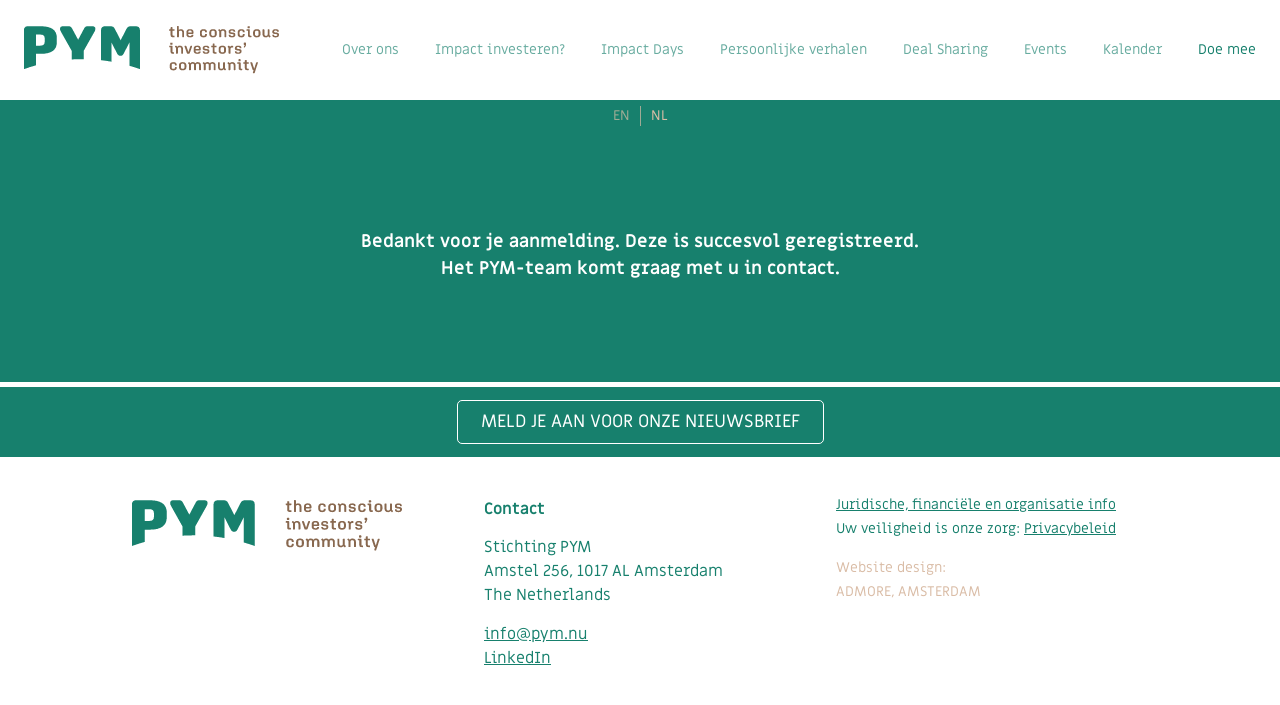

--- FILE ---
content_type: text/html
request_url: https://www.pym.nu/nl/doe-mee/sent-successfully/
body_size: 3373
content:
<!DOCTYPE html>
<html lang="nl">
    <head>
        <title>Sent successfully - PYM</title>
<meta charset="utf-8">
<meta name="viewport" content="width=device-width, initial-scale=1.0">
<meta property="og:title" content="Sent successfully">
<meta property="og:type" content="website">
<meta property="og:updated_time" content="1768910150">
<meta name="twitter:title" content="Sent successfully">
        <link rel="shortcut icon" type="image/png" href="/assets/files/pym-favicon.png">
        <link rel="canonical" href="https://www.pym.nu/nl/doe-mee/sent-successfully/">
        <link rel="preload" href="/assets/fonts/crete-round/crete-round-regular.woff2" as="font" type="font/woff2" crossorigin="anonymous">
<link rel="preload" href="/assets/fonts/miriam-libre/miriam-libre-regular.woff2" as="font" type="font/woff2" crossorigin="anonymous">
<link rel="preload" href="/assets/fonts/miriam-libre/miriam-libre-bold.woff2" as="font" type="font/woff2" crossorigin="anonymous">
<link rel="stylesheet" href="/assets/css/fonts.css?v=1768910150">
        <link rel="stylesheet" href="/assets/css/website.css?v=1768910150">
        <link rel="stylesheet" href="/assets/css/page-968583.css?v=1768910150">
        <link rel="stylesheet" href="/assets/vendors/flatpickr/flatpickr.min.css">
<script>
    const LANGUAGE_CODE = 'nl';
</script>
<script src="/assets/vendors/jquery/jquery.min.js"></script>
        <!-- Google Tag Manager -->
<script>(function(w,d,s,l,i){w[l]=w[l]||[];w[l].push({'gtm.start':
new Date().getTime(),event:'gtm.js'});var f=d.getElementsByTagName(s)[0],
j=d.createElement(s),dl=l!='dataLayer'?'&l='+l:'';j.async=true;j.src=
'https://www.googletagmanager.com/gtm.js?id='+i+dl;f.parentNode.insertBefore(j,f);
})(window,document,'script','dataLayer','GTM-WX56W2C');</script>
<!-- End Google Tag Manager -->
        
        <script src="/js/script.js" defer data-domain="pym.nu"></script>
        <!-- Google tag (gtag.js) -->
<script async src="https://www.googletagmanager.com/gtag/js?id=G-0QQBY9X08H"></script>
<script>
  window.dataLayer = window.dataLayer || [];
  function gtag(){dataLayer.push(arguments);}
  gtag('js', new Date());

  gtag('config', 'G-0QQBY9X08H');
</script>
    </head>
    <body>
        <!-- Google Tag Manager (noscript) -->
<noscript><iframe src="https://www.googletagmanager.com/ns.html?id=GTM-WX56W2C"
height="0" width="0" style="display:none;visibility:hidden"></iframe></noscript>
<!-- End Google Tag Manager (noscript) -->
        
        <div class="page" id="page-968583">
		<header class="block-114-1 light" data-sticky="sticky">
			<div class="container">
				<div class="row row-xs-split">
					<div class="col col-1">
						<a class="media-1 dark" href="/nl/">
							<img src="/assets/files/pym-logo.svg" alt>
						</a>
					</div>
					<div class="col col-2">
						<div class="menu" data-menu_hamburger_size="md">
							<nav class="menu-1 dark default-menu" data-levels="2">
								<ul><li class="has-submenu page-968688"><a href="/nl/over-ons/">Over ons</a><div class="dropdown-menu-1 light dropdown-menu"><ul><li class="page-1045018"><a href="/nl/over-ons/#ons-werk">Ons werk</a></li><li class="page-968687"><a href="/nl/over-ons/#ons-team">Ons team</a></li><li class="page-968686"><a href="/nl/over-ons/#onze-ambassadeurs">Onze Ambassadeurs</a></li><li class="page-968584"><a href="/nl/over-ons/onze-partners/">Onze Partners</a></li></ul></div></li><li class="has-submenu page-1070649"><a href="/nl/impact-investeren/">Impact investeren?</a><div class="dropdown-menu-1 light dropdown-menu"><ul><li class="page-1070769"><a href="/nl/impact-investeren/#intro-to-impact">Intro tot impact investeren webinar</a></li><li class="page-1070742"><a href="/nl/impact-investeren/#impact-investeren-101">Impact Investeren 101</a></li><li class="page-1075823"><a href="/nl/impact-investeren/#maak-kennis-met-ervaringsdeskundigen">Maak kennis met ervaringsdeskundigen</a></li><li class="page-1075824"><a href="/nl/impact-investeren/#veelgestelde-vragen">Veelgestelde Vragen</a></li></ul></div></li><li class="page-1162923"><a href="/nl/impact-days/">Impact Days</a></li><li class="page-968563"><a href="/nl/persoonlijke-verhalen/">Persoonlijke verhalen</a></li><li class="page-1553288"><a href="/nl/deal-sharing/">Deal Sharing</a></li><li class="has-submenu page-968561"><a href="/nl/events/">Events</a><div class="dropdown-menu-1 light dropdown-menu"><ul><li class="page-1054251"><a href="/nl/events/#women-s-wealth-matters">Women&#039;s Wealth Matters</a></li><li class="page-1054252"><a href="/nl/events/#investor-tables">Investor Tables</a></li><li class="page-1054253"><a href="/nl/events/#introductie-tot-duurzaam-en-impact-investeren">Introductie tot impact investeren</a></li><li class="page-1729982"><a href="/nl/events/#collaborations-beyond-banking">Collaborations Beyond Banking</a></li><li class="page-1054254"><a href="/nl/events/#impact-circles">Impact Circles</a></li><li class="page-1099277"><a href="/nl/events/#frank-s-vrijdag">Frank&#039;s Vrijdag</a></li><li class="page-1099278"><a href="/nl/events/#nextgen-diners">NextGen Diners</a></li></ul></div></li><li class="page-1481482"><a href="/nl/kalender/">Kalender</a></li><li class="has-submenu active page-968564"><a href="/nl/doe-mee/">Doe mee</a><div class="dropdown-menu-1 light dropdown-menu"><ul><li class="page-1918415"><a href="/nl/doe-mee/vacatures/">Vacatures</a></li></ul></div></li></ul>
							</nav>
							<div class="control-1 dark hamburger-menu-handler"><img src="/assets/files/bars.17806d.svg" class alt></div>
							<nav class="hamburger-menu-1 dark hamburger-menu" data-levels="2">
								<div class="control-1 light hamburger-menu-close"><img src="/assets/files/times.17806d.svg" alt></div>
								<div class="container">
									<div class="row">
										<div class="col col-11">
											<div class="media-1 light">
							<img src="/assets/files/pym-logo.svg" alt>
						</div>
											<div class="items">
												<ul><li class="has-submenu page-968688"><a href="/nl/over-ons/">Over ons</a><ul><li class="page-1045018"><a href="/nl/over-ons/#ons-werk">Ons werk</a></li><li class="page-968687"><a href="/nl/over-ons/#ons-team">Ons team</a></li><li class="page-968686"><a href="/nl/over-ons/#onze-ambassadeurs">Onze Ambassadeurs</a></li><li class="page-968584"><a href="/nl/over-ons/onze-partners/">Onze Partners</a></li></ul></li><li class="has-submenu page-1070649"><a href="/nl/impact-investeren/">Impact investeren?</a><ul><li class="page-1070769"><a href="/nl/impact-investeren/#intro-to-impact">Intro tot impact investeren webinar</a></li><li class="page-1070742"><a href="/nl/impact-investeren/#impact-investeren-101">Impact Investeren 101</a></li><li class="page-1075823"><a href="/nl/impact-investeren/#maak-kennis-met-ervaringsdeskundigen">Maak kennis met ervaringsdeskundigen</a></li><li class="page-1075824"><a href="/nl/impact-investeren/#veelgestelde-vragen">Veelgestelde Vragen</a></li></ul></li><li class="page-1162923"><a href="/nl/impact-days/">Impact Days</a></li><li class="page-968563"><a href="/nl/persoonlijke-verhalen/">Persoonlijke verhalen</a></li><li class="page-1553288"><a href="/nl/deal-sharing/">Deal Sharing</a></li><li class="has-submenu page-968561"><a href="/nl/events/">Events</a><ul><li class="page-1054251"><a href="/nl/events/#women-s-wealth-matters">Women&#039;s Wealth Matters</a></li><li class="page-1054252"><a href="/nl/events/#investor-tables">Investor Tables</a></li><li class="page-1054253"><a href="/nl/events/#introductie-tot-duurzaam-en-impact-investeren">Introductie tot impact investeren</a></li><li class="page-1729982"><a href="/nl/events/#collaborations-beyond-banking">Collaborations Beyond Banking</a></li><li class="page-1054254"><a href="/nl/events/#impact-circles">Impact Circles</a></li><li class="page-1099277"><a href="/nl/events/#frank-s-vrijdag">Frank&#039;s Vrijdag</a></li><li class="page-1099278"><a href="/nl/events/#nextgen-diners">NextGen Diners</a></li></ul></li><li class="page-1481482"><a href="/nl/kalender/">Kalender</a></li><li class="has-submenu active page-968564"><a href="/nl/doe-mee/">Doe mee</a><ul><li class="page-1918415"><a href="/nl/doe-mee/vacatures/">Vacatures</a></li></ul></li></ul>
											</div>
											<div class="box-2">
												<a class="icon-1 light" data-color="fill" href="https://www.linkedin.com/company/pym-the-conscious-investors-community/?originalSubdomain=nl" target="_blank">
													<svg xmlns="http://www.w3.org/2000/svg" width="24" height="24" viewBox="0 0 24 24" id="svg-r7ksl83squ5nujyabrytcossjsl2m0oe"><path d="M19 0h-14c-2.761 0-5 2.239-5 5v14c0 2.761 2.239 5 5 5h14c2.762 0 5-2.239 5-5v-14c0-2.761-2.238-5-5-5zm-11 19h-3v-11h3v11zm-1.5-12.268c-.966 0-1.75-.79-1.75-1.764s.784-1.764 1.75-1.764 1.75.79 1.75 1.764-.783 1.764-1.75 1.764zm13.5 12.268h-3v-5.604c0-3.368-4-3.113-4 0v5.604h-3v-11h3v1.765c1.396-2.586 7-2.777 7 2.476v6.759z"/></svg>
												</a>
											</div>
										</div>
									</div>
								</div>
							</nav>
						</div>
					</div>
				</div>
			</div>
		</header>
		<header class="block-96-1 light" data-sticky="sticky">
			<div class="container">
				<div class="row">
					<div class="col">
						<nav class="menu-3 dark" data-menu="language" data-separator_1="between">
							<ul><li><a href="/en/join-us/sent-successfully/">EN</a></li><li class="separator"></li><li class="active"><a href="/nl/doe-mee/sent-successfully/">NL</a></li></ul>
						</nav>
					</div>
				</div>
			</div>
		</header>
		<section id="block-8-9670307" class="light">
			<div class="container">
				<div class="row">
					<div class="col">
						<div class="box">
							
							<h2 class="heading-3 dark">Bedankt voor je aanmelding. Deze is succesvol geregistreerd.<br />Het PYM-team komt graag met u in contact.</h2>
						</div>
					</div>
				</div>
			</div>
		</section>
		<section class="block-56-2 light">
			<div class="container container-1 empty">
			</div>
		</section>
		<section class="block-56-1 dark">
			<div class="container container-1">
				<div class="row row-1">
					<div class="col col-1">
						<div class="box">
							<div class="button-wrapper">
								<a class="button-3 dark" href="https://share-eu1.hsforms.com/1MpS7KR0YSMaomY8SeKlEog2eicqm" target="popin">Meld je aan voor onze nieuwsbrief</a>
							</div>
						</div>
					</div>
				</div>
			</div>
		</section>
		<section class="block-91-4 dark">
			<div class="container">
				<div class="row">
					<div class="col col-md-4">
						<div class="media-1 light">
							<img src="/assets/files/pym-logo.svg" alt>
						</div>
					</div>
					<div class="col col-md-4">
						<div class="heading-6 light">Contact</div>
						<div class="text-6 light">
							<p>Stichting PYM<br>Amstel 256, 1017 AL Amsterdam<br>The Netherlands</p>
						</div>
						<div class="text-6 light">
							<p><span style="text-decoration: underline;"><a href="mailto:&#105;&#110;&#102;&#111;&#64;&#112;&#121;&#109;&#46;&#110;&#117;">&#105;&#110;&#102;&#111;&#64;&#112;&#121;&#109;&#46;&#110;&#117;</a><br><a href="https://www.linkedin.com/company/pym-the-conscious-investors-community/?originalSubdomain=nl" target="_blank">LinkedIn</a></span></p>
						</div>
					</div>
					<div class="col col-md-4">
						<div class="text-6 light">
							<p><span style="font-size: 14px;"><span style="text-decoration: underline;"><a href="/nl/juridisch-profiel/">Juridische, financi&euml;le en organisatie info</a></span><br>Uw veiligheid is onze zorg: <span style="text-decoration: underline;"><a href="/nl/pym-privacybeleid/">Privacybeleid</a></span></span></p>
						</div>
						<div class="text-6 dark"><p><span style="font-size: 14px; color: #dabda7;">Website design:<br><a href="https://www.admore.nl/" target="_blank">ADMORE, AMSTERDAM</a></span></p></div>
						<div class="js_popup_trigger popup-trigger">
							<div class="button-wrapper">
								<a class="button-5 dark js_popup_trigger" href="https://confirmsubscription.com/h/y/E0DA90499E71DC56">Popup</a>
							</div>
						</div>
					</div>
				</div>
			</div>
		</section>
	</div>

        
        <script src="/assets/vendors/flatpickr/flatpickr.min.js"></script>
<script src="/assets/vendors/flatpickr/nl.js"></script>
<script src="/assets/js/script.js?v=1768910150"></script>
<script>
    window.addEventListener('load', () => {
        new Menu();
new Sticky();
new Popin();

var popinOpen = false;

if(!localStorage.getItem('popin-newsletter')){
	setTimeout(function(){
		$('.js_popup_trigger a').trigger('click');
		popinOpen = true;
		
		$('.popin').addClass('modal');
		
		if(popinOpen){
			localStorage.setItem('popin-newsletter', true);
		}
	},30000);
}

if (window.parent !== window) {
            window.parent.postMessage({'height': document.body.scrollHeight});
        }
    });
</script>
    </body>
</html>

--- FILE ---
content_type: text/css
request_url: https://www.pym.nu/assets/css/fonts.css?v=1768910150
body_size: 54
content:
@charset 'UTF-8';

@font-face {
	font-family: 'Crete Round';
	font-weight: 400;
	font-display: swap;
	src: url('/assets/fonts/crete-round/crete-round-regular.woff2') format('woff2'),
	     url('/assets/fonts/crete-round/crete-round-regular.woff') format('woff');
}
@font-face {
	font-family: 'Miriam Libre';
	font-weight: 400;
	font-display: swap;
	src: url('/assets/fonts/miriam-libre/miriam-libre-regular.woff2') format('woff2'),
	     url('/assets/fonts/miriam-libre/miriam-libre-regular.woff') format('woff');
}
@font-face {
	font-family: 'Miriam Libre';
	font-weight: 700;
	font-display: swap;
	src: url('/assets/fonts/miriam-libre/miriam-libre-bold.woff2') format('woff2'),
	     url('/assets/fonts/miriam-libre/miriam-libre-bold.woff') format('woff');
}


--- FILE ---
content_type: text/css
request_url: https://www.pym.nu/assets/css/page-968583.css?v=1768910150
body_size: 47
content:
#page-968583{background-color:#ffffff}#block-8-9670307{min-height:250px}#block-8-9670307 .col{align-items:center;justify-content:center}#block-8-9670307 .box{text-align:center}#block-8-9670307 .box [class*="-wrapper"]{justify-content:center}#block-8-9670307 .heading-3{font-size:18px}#block-8-9670307 .heading-3.dark{color:#ffffff}#block-8-9670307.light{background-color:#17806d}
#page-968583{background-color:#ffffff}#block-8-9670307{min-height:250px}#block-8-9670307 .col{align-items:center;justify-content:center}#block-8-9670307 .box{text-align:center}#block-8-9670307 .box [class*="-wrapper"]{justify-content:center}#block-8-9670307 .heading-3{font-size:18px}#block-8-9670307 .heading-3.dark{color:#ffffff}#block-8-9670307.light{background-color:#17806d}

--- FILE ---
content_type: image/svg+xml
request_url: https://www.pym.nu/assets/files/pym-logo.svg
body_size: 3276
content:
<svg id="Laag_1" data-name="Laag 1" xmlns="http://www.w3.org/2000/svg" viewBox="0 0 472.12 89.6"><defs><style>.cls-1{fill:#17806d;}.cls-2{fill:#88684f;}</style></defs><path class="cls-1" d="M346.82,320V283.81l10.47,20.72c1.69,3.28,3.49,4.44,6.13,4.44,2.86,0,4.44-1.16,6.13-4.44l10.69-21v44.25q9.69,2.83,19.24,6.28V260.23c0-4.34-2.75-7.09-7.19-7.09h-9c-4.86,0-6.77,1.27-8.88,5.39l-10.58,20.94-10.57-20.94c-2.12-4.12-3.91-5.39-8.88-5.39h-9.62c-4.45,0-7.2,2.75-7.2,7.09v57C334,317.94,340.45,318.83,346.82,320Z" transform="translate(-184.88 -252.74)"/><path class="cls-1" d="M273.27,299.67v16.14c6.27-.37,12.57-.58,18.9-.58,1.07,0,2.13,0,3.2,0v-15.6l19.77-35.74c1.48-2.65,1.91-4.23,1.91-6,0-2.86-1.8-4.76-5.5-4.76h-8.78c-3.17,0-5,1.16-6.56,4.23l-11.1,21.26L273.9,257.37c-1.58-3.07-3.38-4.23-6.55-4.23H257c-3.7,0-5.39,1.9-5.39,4.76,0,1.8.42,3.38,1.9,6Z" transform="translate(-184.88 -252.74)"/><path class="cls-1" d="M207,326.9V305.17h9.42c19.45,0,29.29-7.3,29.29-22v-8c0-14.7-9.84-22-29.29-22H191.55a6.28,6.28,0,0,0-6.67,6.66V334Q195.83,330,207,326.9Zm0-58h8.25c5.5,0,8,2.32,8,7.29v6.14c0,5.07-2.54,7.4-8,7.4H207Z" transform="translate(-184.88 -252.74)"/><path class="cls-2" d="M456.3,269.57v-7.76h-1.94a.75.75,0,0,1-.8-.78V259.7a.75.75,0,0,1,.8-.78h1.94V256a1.21,1.21,0,0,1,1.27-1.31h1a1.21,1.21,0,0,1,1.27,1.31v2.91h3a.75.75,0,0,1,.8.78V261a.75.75,0,0,1-.8.78h-3v7.73c0,1,.36,1.39,1.37,1.39h1.64a.75.75,0,0,1,.8.81V273a.81.81,0,0,1-.86.89h-1.76C457.54,273.88,456.3,272.75,456.3,269.57Z" transform="translate(-184.88 -252.74)"/><path class="cls-2" d="M468,272.84V254.2a1.36,1.36,0,0,1,1.46-1.46h.65a1.36,1.36,0,0,1,1.46,1.46V260a5.24,5.24,0,0,1,3.77-1.36c3.54,0,5.89,2.17,5.89,6v8.21a1,1,0,0,1-1,1h-1.49a1,1,0,0,1-1-1v-8.21c0-2-1-3.12-3-3.12a2.78,2.78,0,0,0-3.06,3.12v8.21a1,1,0,0,1-1,1H469A1,1,0,0,1,468,272.84Z" transform="translate(-184.88 -252.74)"/><path class="cls-2" d="M485.55,268.47v-4c0-3.83,2.32-5.91,6.63-5.91s6.51,1.93,6.51,5.67v2.14c0,.84-.39,1.25-1.22,1.25h-8.39v1.16c0,1.88,1,2.68,3.36,2.68,1.76,0,2.65-.51,2.65-1.52v-.09c0-.32.12-.44.47-.44H498a.44.44,0,0,1,.48.47V270c0,2.77-2.05,4.16-6.07,4.16C487.89,274.2,485.55,272.24,485.55,268.47Zm3.53-4.55V265h6.19v-1.1c0-1.76-1.1-2.68-3.12-2.68S489.08,262.16,489.08,263.92Z" transform="translate(-184.88 -252.74)"/><path class="cls-2" d="M510.58,268.23v-3.6c0-3.8,2.4-6,6.62-6,4,0,6.37,1.63,6.37,5V264a.67.67,0,0,1-.72.71h-2.08a.63.63,0,0,1-.65-.68v-.3c0-1.55-.8-2.32-2.92-2.32s-3,1-3,3v3.9c0,2,.92,3,3,3s2.92-.71,2.92-2.26v-.39a.63.63,0,0,1,.65-.68h2.08a.67.67,0,0,1,.72.71v.54c0,3.33-2.35,5-6.37,5C513,274.2,510.58,272,510.58,268.23Z" transform="translate(-184.88 -252.74)"/><path class="cls-2" d="M528,268.11v-3.42c0-3.92,2.47-6.09,6.87-6.09s6.9,2.17,6.9,6.09v3.42c0,3.92-2.47,6.09-6.87,6.09S528,272,528,268.11Zm10.14.36v-4.14c0-1.9-1.13-2.91-3.27-2.91s-3.24,1-3.24,2.91v4.14c0,1.9,1.13,2.91,3.27,2.91S538.16,270.37,538.16,268.47Z" transform="translate(-184.88 -252.74)"/><path class="cls-2" d="M546.39,272.84v-10l-1.33-1.34a1.21,1.21,0,0,1-.06-1.84l.59-.6a1.23,1.23,0,0,1,1.85.06l1.51,1.52a5,5,0,0,1,4.43-2.08c3.69,0,6.13,2.17,6.13,6v8.21a1,1,0,0,1-1,1H557a1,1,0,0,1-1-1v-8.21c0-2-1-3.12-3-3.12s-3,1.07-3,3.12v8.21a1,1,0,0,1-1,1h-1.48A1,1,0,0,1,546.39,272.84Z" transform="translate(-184.88 -252.74)"/><path class="cls-2" d="M563.84,270v-.21a.54.54,0,0,1,.6-.56h2.14a.45.45,0,0,1,.5.5v.18c0,1.1.93,1.61,3,1.61,1.9,0,2.88-.6,2.88-1.73v-.35c0-.9-.42-1.22-1.34-1.34l-3.83-.48c-2.83-.35-4-1.57-4-4v-.24c0-3,2.2-4.75,6.13-4.75s6,1.39,6,4.16v.15a.55.55,0,0,1-.56.59h-2.14a.48.48,0,0,1-.54-.5v-.15c0-1.07-.86-1.58-2.76-1.58s-2.83.54-2.83,1.7v.29c0,.92.45,1.25,1.4,1.37l3.84.48c2.79.35,3.89,1.57,3.89,4v.33c0,3-2.26,4.75-6.18,4.75C565.92,274.2,563.84,272.81,563.84,270Z" transform="translate(-184.88 -252.74)"/><path class="cls-2" d="M580.49,268.23v-3.6c0-3.8,2.41-6,6.63-6,4,0,6.36,1.63,6.36,5V264a.67.67,0,0,1-.71.71h-2.08A.64.64,0,0,1,590,264v-.3c0-1.55-.8-2.32-2.91-2.32s-3,1-3,3v3.9c0,2,.92,3,3,3s2.91-.71,2.91-2.26v-.39a.64.64,0,0,1,.66-.68h2.08a.67.67,0,0,1,.71.71v.54c0,3.33-2.35,5-6.36,5C582.9,274.2,580.49,272,580.49,268.23Z" transform="translate(-184.88 -252.74)"/><path class="cls-2" d="M599.49,270.13v-8.32h-1.82a.75.75,0,0,1-.8-.78V259.7a.75.75,0,0,1,.8-.78h4.13c.84,0,1.25.36,1.25,1.25v9.75c0,.75.24,1,.89,1h1.19a.76.76,0,0,1,.81.81V273a.81.81,0,0,1-.87.89h-1.42C600.47,273.88,599.49,272.78,599.49,270.13Zm-.63-14.54v-1.13a1.35,1.35,0,0,1,1.49-1.48h1.22a1.34,1.34,0,0,1,1.48,1.48v1.13a1.35,1.35,0,0,1-1.48,1.49h-1.22A1.35,1.35,0,0,1,598.86,255.59Z" transform="translate(-184.88 -252.74)"/><path class="cls-2" d="M609,268.11v-3.42c0-3.92,2.47-6.09,6.86-6.09s6.9,2.17,6.9,6.09v3.42c0,3.92-2.47,6.09-6.87,6.09S609,272,609,268.11Zm10.13.36v-4.14c0-1.9-1.13-2.91-3.27-2.91s-3.24,1-3.24,2.91v4.14c0,1.9,1.13,2.91,3.27,2.91S619.13,270.37,619.13,268.47Z" transform="translate(-184.88 -252.74)"/><path class="cls-2" d="M626.45,268.17V260a1,1,0,0,1,1-1H629a1,1,0,0,1,1,1v8.21c0,2,1,3.12,3,3.12s3-1.07,3-3.12V260a1,1,0,0,1,1-1h1.49a1,1,0,0,1,1,1v10l1.33,1.34a1.21,1.21,0,0,1,.06,1.84l-.59.6a1.22,1.22,0,0,1-1.84-.06L637,272.12a5,5,0,0,1-4.43,2.08C628.88,274.2,626.45,272,626.45,268.17Z" transform="translate(-184.88 -252.74)"/><path class="cls-2" d="M644.58,270v-.21a.54.54,0,0,1,.59-.56h2.14a.46.46,0,0,1,.51.5v.18c0,1.1.92,1.61,3,1.61,1.9,0,2.89-.6,2.89-1.73v-.35c0-.9-.42-1.22-1.34-1.34l-3.84-.48c-2.82-.35-3.95-1.57-3.95-4v-.24c0-3,2.2-4.75,6.12-4.75s6,1.39,6,4.16v.15a.56.56,0,0,1-.57.59H654a.48.48,0,0,1-.53-.5v-.15c0-1.07-.86-1.58-2.77-1.58s-2.82.54-2.82,1.7v.29c0,.92.44,1.25,1.4,1.37l3.83.48c2.8.35,3.9,1.57,3.9,4v.33c0,3-2.26,4.75-6.19,4.75C646.66,274.2,644.58,272.81,644.58,270Z" transform="translate(-184.88 -252.74)"/><path class="cls-2" d="M456.3,301.22V292.9h-1.82a.75.75,0,0,1-.8-.78v-1.34a.74.74,0,0,1,.8-.77h4.14c.83,0,1.24.36,1.24,1.25V301c0,.75.24,1,.9,1h1.18a.76.76,0,0,1,.81.81v1.24a.81.81,0,0,1-.86.9h-1.43C457.28,305,456.3,303.87,456.3,301.22Zm-.63-14.54v-1.13a1.35,1.35,0,0,1,1.49-1.48h1.22a1.34,1.34,0,0,1,1.48,1.48v1.13a1.35,1.35,0,0,1-1.48,1.49h-1.22A1.35,1.35,0,0,1,455.67,286.68Z" transform="translate(-184.88 -252.74)"/><path class="cls-2" d="M466.22,303.93V294l-1.33-1.34a1.22,1.22,0,0,1-.06-1.85l.59-.59a1.22,1.22,0,0,1,1.85.06l1.51,1.52a5,5,0,0,1,4.43-2.09c3.69,0,6.13,2.18,6.13,6v8.21a1,1,0,0,1-1,1h-1.49a1,1,0,0,1-1-1v-8.21c0-2-1-3.12-3-3.12s-3,1.07-3,3.12v8.21a1,1,0,0,1-1,1h-1.48A1,1,0,0,1,466.22,303.93Z" transform="translate(-184.88 -252.74)"/><path class="cls-2" d="M486.35,303.63l-4.13-12a2.38,2.38,0,0,1-.15-.72c0-.53.32-.89,1-.89h1.4c.68,0,1,.24,1.3,1.19l3.45,10.64,3.45-10.64c.3-.95.63-1.19,1.31-1.19h1.19a.86.86,0,0,1,1,.89,2.38,2.38,0,0,1-.15.72l-4.13,12c-.36,1-.74,1.43-1.84,1.43h-1.82C487.09,305.06,486.71,304.67,486.35,303.63Z" transform="translate(-184.88 -252.74)"/><path class="cls-2" d="M499,299.56v-4c0-3.83,2.32-5.92,6.63-5.92s6.51,1.94,6.51,5.68v2.14c0,.84-.38,1.25-1.22,1.25h-8.38v1.16c0,1.87,1,2.68,3.36,2.68,1.75,0,2.65-.51,2.65-1.52V301c0-.33.11-.44.47-.44h2.44a.43.43,0,0,1,.47.47v.12c0,2.77-2.05,4.16-6.06,4.16C501.39,305.29,499,303.33,499,299.56Zm3.54-4.55v1.1h6.18V295c0-1.76-1.1-2.68-3.12-2.68S502.58,293.25,502.58,295Z" transform="translate(-184.88 -252.74)"/><path class="cls-2" d="M515.81,301.1v-.21a.53.53,0,0,1,.59-.56h2.14a.46.46,0,0,1,.51.5V301c0,1.1.92,1.61,3,1.61,1.9,0,2.88-.6,2.88-1.73v-.35c0-.9-.41-1.22-1.33-1.34l-3.84-.48c-2.82-.35-4-1.57-4-4v-.24c0-3,2.2-4.76,6.12-4.76s6,1.4,6,4.17V294a.56.56,0,0,1-.57.59h-2.14a.47.47,0,0,1-.53-.51v-.14c0-1.07-.87-1.58-2.77-1.58s-2.82.54-2.82,1.7v.29c0,.92.44,1.25,1.39,1.37l3.84.48c2.79.35,3.89,1.57,3.89,4v.33c0,3-2.26,4.75-6.18,4.75C517.89,305.29,515.81,303.9,515.81,301.1Z" transform="translate(-184.88 -252.74)"/><path class="cls-2" d="M534.15,300.65V292.9h-1.93a.75.75,0,0,1-.81-.78v-1.34a.75.75,0,0,1,.81-.77h1.93V287.1a1.21,1.21,0,0,1,1.28-1.31h1a1.22,1.22,0,0,1,1.28,1.31V290h3a.74.74,0,0,1,.8.77v1.34a.75.75,0,0,1-.8.78h-3v7.73c0,1,.35,1.39,1.36,1.39h1.64a.75.75,0,0,1,.8.81v1.24a.81.81,0,0,1-.86.9h-1.75C535.4,305,534.15,303.84,534.15,300.65Z" transform="translate(-184.88 -252.74)"/><path class="cls-2" d="M545.24,299.2v-3.42c0-3.92,2.46-6.1,6.86-6.1s6.9,2.18,6.9,6.1v3.42c0,3.92-2.47,6.09-6.87,6.09S545.24,303.12,545.24,299.2Zm10.13.36v-4.14c0-1.9-1.13-2.91-3.27-2.91s-3.24,1-3.24,2.91v4.14c0,1.9,1.13,2.91,3.27,2.91S555.37,301.46,555.37,299.56Z" transform="translate(-184.88 -252.74)"/><path class="cls-2" d="M563.73,303.93V294l-1.34-1.34a1.22,1.22,0,0,1-.06-1.85l.59-.59a1.22,1.22,0,0,1,1.85.06l1.69,1.69a3.77,3.77,0,0,1,3.39-2.05h.36c1.36,0,2.08.57,2.08,1.61v.3a1.47,1.47,0,0,1-1.67,1.48h-.41c-1.94,0-2.92,1-2.92,3.12v7.53a1,1,0,0,1-1,1h-1.48A1,1,0,0,1,563.73,303.93Z" transform="translate(-184.88 -252.74)"/><path class="cls-2" d="M575.23,301.1v-.21a.54.54,0,0,1,.59-.56H578a.46.46,0,0,1,.51.5V301c0,1.1.92,1.61,3,1.61,1.9,0,2.89-.6,2.89-1.73v-.35c0-.9-.42-1.22-1.34-1.34l-3.84-.48c-2.82-.35-3.95-1.57-3.95-4v-.24c0-3,2.2-4.76,6.12-4.76s6,1.4,6,4.17V294a.56.56,0,0,1-.57.59h-2.14a.48.48,0,0,1-.53-.51v-.14c0-1.07-.86-1.58-2.77-1.58s-2.82.54-2.82,1.7v.29c0,.92.44,1.25,1.4,1.37l3.83.48c2.8.35,3.9,1.57,3.9,4v.33c0,3-2.26,4.75-6.19,4.75C577.31,305.29,575.23,303.9,575.23,301.1Z" transform="translate(-184.88 -252.74)"/><path class="cls-2" d="M592.05,291.41l1.49-2.91h-.45a1.36,1.36,0,0,1-1.51-1.52v-1.43a1.4,1.4,0,0,1,1.57-1.54h1.4a1.4,1.4,0,0,1,1.58,1.54v1.76a5.69,5.69,0,0,1-.81,2.91l-1.19,2.29a1.2,1.2,0,0,1-1.1.77C592.14,293.28,591.52,292.48,592.05,291.41Z" transform="translate(-184.88 -252.74)"/><path class="cls-2" d="M454.69,330.41v-3.6c0-3.81,2.41-6,6.63-6,4,0,6.36,1.64,6.36,5v.44a.67.67,0,0,1-.71.72h-2.08a.64.64,0,0,1-.66-.69v-.29c0-1.55-.8-2.32-2.91-2.32s-3,1-3,3v3.9c0,2,.92,3,3,3s2.91-.72,2.91-2.26v-.39a.64.64,0,0,1,.66-.68H467a.67.67,0,0,1,.71.71v.54c0,3.33-2.35,5-6.36,5C457.1,336.38,454.69,334.15,454.69,330.41Z" transform="translate(-184.88 -252.74)"/><path class="cls-2" d="M471.78,330.29v-3.42c0-3.93,2.47-6.1,6.87-6.1s6.9,2.17,6.9,6.1v3.42c0,3.92-2.47,6.09-6.87,6.09S471.78,334.21,471.78,330.29Zm10.14.35v-4.13c0-1.9-1.13-2.91-3.27-2.91s-3.24,1-3.24,2.91v4.13c0,1.91,1.13,2.92,3.27,2.92S481.92,332.55,481.92,330.64Z" transform="translate(-184.88 -252.74)"/><path class="cls-2" d="M490.45,335v-9.95l-1.34-1.34a1.23,1.23,0,0,1-.06-1.85l.6-.59a1.21,1.21,0,0,1,1.84.06l1.46,1.52a4.75,4.75,0,0,1,4.28-2.09,5.75,5.75,0,0,1,4.88,2.2,4.9,4.9,0,0,1,4.42-2.2c3.6,0,6,2.11,6,5.89V335a1,1,0,0,1-1,1H510a1,1,0,0,1-1-1v-8.35c0-1.93-1-3-2.82-3s-2.86,1-2.86,3V335a1,1,0,0,1-1,1h-1.48a1,1,0,0,1-1-1v-8.35c0-1.93-1-3-2.83-3s-2.85,1-2.85,3V335a1,1,0,0,1-1,1h-1.49A1,1,0,0,1,490.45,335Z" transform="translate(-184.88 -252.74)"/><path class="cls-2" d="M517.53,335v-9.95l-1.34-1.34a1.23,1.23,0,0,1-.06-1.85l.6-.59a1.21,1.21,0,0,1,1.84.06l1.46,1.52a4.75,4.75,0,0,1,4.28-2.09,5.75,5.75,0,0,1,4.88,2.2,4.9,4.9,0,0,1,4.43-2.2c3.59,0,6,2.11,6,5.89V335a1,1,0,0,1-1,1h-1.49a1,1,0,0,1-1-1v-8.35c0-1.93-1-3-2.82-3s-2.85,1-2.85,3V335a1,1,0,0,1-1.05,1h-1.48a1,1,0,0,1-1-1v-8.35c0-1.93-1-3-2.83-3s-2.85,1-2.85,3V335a1,1,0,0,1-1,1h-1.49A1,1,0,0,1,517.53,335Z" transform="translate(-184.88 -252.74)"/><path class="cls-2" d="M544,330.35v-8.21a1,1,0,0,1,1-1h1.48a1,1,0,0,1,1,1v8.21c0,2,1,3.12,3,3.12s3-1.07,3-3.12v-8.21a1,1,0,0,1,1-1H556a1,1,0,0,1,1,1v10l1.34,1.34a1.22,1.22,0,0,1,.06,1.84l-.6.6a1.22,1.22,0,0,1-1.84-.06l-1.52-1.52a5,5,0,0,1-4.43,2.08C546.39,336.38,544,334.21,544,330.35Z" transform="translate(-184.88 -252.74)"/><path class="cls-2" d="M563.37,335v-9.95L562,323.72a1.23,1.23,0,0,1-.06-1.85l.6-.59a1.21,1.21,0,0,1,1.84.06l1.52,1.52a5,5,0,0,1,4.42-2.09c3.69,0,6.13,2.17,6.13,6V335a1,1,0,0,1-1,1H574a1,1,0,0,1-1-1v-8.2c0-2-1-3.12-3-3.12s-3,1.07-3,3.12V335a1,1,0,0,1-1,1h-1.49A1,1,0,0,1,563.37,335Z" transform="translate(-184.88 -252.74)"/><path class="cls-2" d="M582.42,332.31V324h-1.81a.73.73,0,0,1-.8-.77v-1.34a.74.74,0,0,1,.8-.77h4.13c.83,0,1.25.36,1.25,1.25v9.75c0,.74.24,1,.89,1h1.19a.75.75,0,0,1,.8.8v1.25a.8.8,0,0,1-.86.89h-1.43C583.4,336.05,582.42,335,582.42,332.31Zm-.62-14.54v-1.13a1.35,1.35,0,0,1,1.48-1.49h1.22a1.35,1.35,0,0,1,1.49,1.49v1.13a1.35,1.35,0,0,1-1.49,1.49h-1.22A1.35,1.35,0,0,1,581.8,317.77Z" transform="translate(-184.88 -252.74)"/><path class="cls-2" d="M593.75,331.74V324h-1.93a.74.74,0,0,1-.81-.77v-1.34a.75.75,0,0,1,.81-.77h1.93v-2.91a1.21,1.21,0,0,1,1.28-1.31h1a1.21,1.21,0,0,1,1.28,1.31v2.91h3a.74.74,0,0,1,.8.77v1.34a.74.74,0,0,1-.8.77h-3v7.73c0,1.05.35,1.4,1.36,1.4h1.64a.75.75,0,0,1,.8.8v1.25a.8.8,0,0,1-.86.89H598.5C595,336.05,593.75,334.93,593.75,331.74Z" transform="translate(-184.88 -252.74)"/><path class="cls-2" d="M608.14,335l-4.08-12.25a2.38,2.38,0,0,1-.15-.72c0-.53.33-.89,1-.89h1.39c.69,0,1,.24,1.31,1.19l3.48,11.18,3.42-11.18c.3-1,.62-1.19,1.31-1.19H617a.86.86,0,0,1,1,.89,2.38,2.38,0,0,1-.15.72l-6,18.52a1.64,1.64,0,0,1-2.14,1,1.55,1.55,0,0,1-1-2.17l1.46-4h-.54A1.29,1.29,0,0,1,608.14,335Z" transform="translate(-184.88 -252.74)"/></svg>